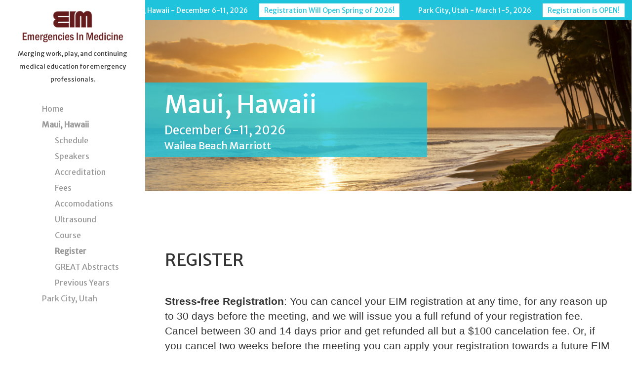

--- FILE ---
content_type: text/html; charset=UTF-8
request_url: https://emergenciesinmedicine.com/maui-hawaii-register/
body_size: 7762
content:
<!DOCTYPE html>

<html lang="en-US">

<head>

<!-- Google Tag Manager -->

<script>(function(w,d,s,l,i){w[l]=w[l]||[];w[l].push({'gtm.start':

new Date().getTime(),event:'gtm.js'});var f=d.getElementsByTagName(s)[0],

j=d.createElement(s),dl=l!='dataLayer'?'&l='+l:'';j.async=true;j.src=

'https://www.googletagmanager.com/gtm.js?id='+i+dl;f.parentNode.insertBefore(j,f);

})(window,document,'script','dataLayer','GTM-TGV3PJM');</script>

<!-- End Google Tag Manager -->

<meta charset="UTF-8">

<meta http-equiv="X-UA-Compatible" content="IE=edge,chrome=1" />

<meta name='viewport' content='width=device-width, initial-scale=1, maximum-scale=1, user-scalable=no' />

<link rel="profile" href="https://gmpg.org/xfn/11">

<link rel="pingback" href="https://emergenciesinmedicine.com/xmlrpc.php">

<link href="https://fonts.googleapis.com/css?family=Merriweather+Sans" rel="stylesheet">

<script src="https://ajax.googleapis.com/ajax/libs/jquery/3.2.1/jquery.min.js"></script>

<!-- Run favicon through http://realfavicongenerator.net -->

<link rel="shortcut icon" href="https://emergenciesinmedicine.com/wp-content/themes/gt-bootstrap/img/favicon.ico" type="image/x-icon" />

<meta name='robots' content='index, follow, max-image-preview:large, max-snippet:-1, max-video-preview:-1' />

	<!-- This site is optimized with the Yoast SEO plugin v19.8 - https://yoast.com/wordpress/plugins/seo/ -->
	<title>CME Maui Conference Registration | Emergencies in Medicine Conference</title>
	<meta name="description" content="Register today for the CME Maui conference and earn your continuing education credits today." />
	<link rel="canonical" href="https://emergenciesinmedicine.com/maui-hawaii-register/" />
	<meta property="og:locale" content="en_US" />
	<meta property="og:type" content="article" />
	<meta property="og:title" content="CME Maui Conference Registration | Emergencies in Medicine Conference" />
	<meta property="og:description" content="Register today for the CME Maui conference and earn your continuing education credits today." />
	<meta property="og:url" content="https://emergenciesinmedicine.com/maui-hawaii-register/" />
	<meta property="og:site_name" content="Emergencies in Medicine" />
	<meta property="article:modified_time" content="2025-04-29T14:37:11+00:00" />
	<meta property="og:image" content="https://emergenciesinmedicine.com/wp-content/uploads/2019/05/Wailea-Sunset-with-Red-Flowers-300x200.jpg" />
	<meta name="twitter:card" content="summary_large_image" />
	<meta name="twitter:label1" content="Est. reading time" />
	<meta name="twitter:data1" content="1 minute" />
	<script type="application/ld+json" class="yoast-schema-graph">{"@context":"https://schema.org","@graph":[{"@type":"WebPage","@id":"https://emergenciesinmedicine.com/maui-hawaii-register/","url":"https://emergenciesinmedicine.com/maui-hawaii-register/","name":"CME Maui Conference Registration | Emergencies in Medicine Conference","isPartOf":{"@id":"https://emergenciesinmedicine.com/#website"},"primaryImageOfPage":{"@id":"https://emergenciesinmedicine.com/maui-hawaii-register/#primaryimage"},"image":{"@id":"https://emergenciesinmedicine.com/maui-hawaii-register/#primaryimage"},"thumbnailUrl":"https://emergenciesinmedicine.com/wp-content/uploads/2019/05/Wailea-Sunset-with-Red-Flowers-300x200.jpg","datePublished":"2017-07-10T22:02:09+00:00","dateModified":"2025-04-29T14:37:11+00:00","description":"Register today for the CME Maui conference and earn your continuing education credits today.","breadcrumb":{"@id":"https://emergenciesinmedicine.com/maui-hawaii-register/#breadcrumb"},"inLanguage":"en-US","potentialAction":[{"@type":"ReadAction","target":["https://emergenciesinmedicine.com/maui-hawaii-register/"]}]},{"@type":"ImageObject","inLanguage":"en-US","@id":"https://emergenciesinmedicine.com/maui-hawaii-register/#primaryimage","url":"https://emergenciesinmedicine.com/wp-content/uploads/2019/05/Wailea-Sunset-with-Red-Flowers.jpg","contentUrl":"https://emergenciesinmedicine.com/wp-content/uploads/2019/05/Wailea-Sunset-with-Red-Flowers.jpg","width":1254,"height":836,"caption":"Beautiful, warm tropical sunset on the white sands of Kaanapali Beach in Maui, Hawaii. A fabulous destination for vacation and travel."},{"@type":"BreadcrumbList","@id":"https://emergenciesinmedicine.com/maui-hawaii-register/#breadcrumb","itemListElement":[{"@type":"ListItem","position":1,"name":"Home","item":"https://emergenciesinmedicine.com/"},{"@type":"ListItem","position":2,"name":"Maui, Hawaii &#8211; Register"}]},{"@type":"WebSite","@id":"https://emergenciesinmedicine.com/#website","url":"https://emergenciesinmedicine.com/","name":"Emergencies in Medicine","description":"Merging work, play, and continuing medical education for emergency professionals.","potentialAction":[{"@type":"SearchAction","target":{"@type":"EntryPoint","urlTemplate":"https://emergenciesinmedicine.com/?s={search_term_string}"},"query-input":"required name=search_term_string"}],"inLanguage":"en-US"}]}</script>
	<!-- / Yoast SEO plugin. -->


<link rel="alternate" type="application/rss+xml" title="Emergencies in Medicine &raquo; Feed" href="https://emergenciesinmedicine.com/feed/" />
<link rel="alternate" type="application/rss+xml" title="Emergencies in Medicine &raquo; Comments Feed" href="https://emergenciesinmedicine.com/comments/feed/" />
<script type="text/javascript">
/* <![CDATA[ */
window._wpemojiSettings = {"baseUrl":"https:\/\/s.w.org\/images\/core\/emoji\/15.0.3\/72x72\/","ext":".png","svgUrl":"https:\/\/s.w.org\/images\/core\/emoji\/15.0.3\/svg\/","svgExt":".svg","source":{"concatemoji":"https:\/\/emergenciesinmedicine.com\/wp-includes\/js\/wp-emoji-release.min.js?ver=6.5.7"}};
/*! This file is auto-generated */
!function(i,n){var o,s,e;function c(e){try{var t={supportTests:e,timestamp:(new Date).valueOf()};sessionStorage.setItem(o,JSON.stringify(t))}catch(e){}}function p(e,t,n){e.clearRect(0,0,e.canvas.width,e.canvas.height),e.fillText(t,0,0);var t=new Uint32Array(e.getImageData(0,0,e.canvas.width,e.canvas.height).data),r=(e.clearRect(0,0,e.canvas.width,e.canvas.height),e.fillText(n,0,0),new Uint32Array(e.getImageData(0,0,e.canvas.width,e.canvas.height).data));return t.every(function(e,t){return e===r[t]})}function u(e,t,n){switch(t){case"flag":return n(e,"\ud83c\udff3\ufe0f\u200d\u26a7\ufe0f","\ud83c\udff3\ufe0f\u200b\u26a7\ufe0f")?!1:!n(e,"\ud83c\uddfa\ud83c\uddf3","\ud83c\uddfa\u200b\ud83c\uddf3")&&!n(e,"\ud83c\udff4\udb40\udc67\udb40\udc62\udb40\udc65\udb40\udc6e\udb40\udc67\udb40\udc7f","\ud83c\udff4\u200b\udb40\udc67\u200b\udb40\udc62\u200b\udb40\udc65\u200b\udb40\udc6e\u200b\udb40\udc67\u200b\udb40\udc7f");case"emoji":return!n(e,"\ud83d\udc26\u200d\u2b1b","\ud83d\udc26\u200b\u2b1b")}return!1}function f(e,t,n){var r="undefined"!=typeof WorkerGlobalScope&&self instanceof WorkerGlobalScope?new OffscreenCanvas(300,150):i.createElement("canvas"),a=r.getContext("2d",{willReadFrequently:!0}),o=(a.textBaseline="top",a.font="600 32px Arial",{});return e.forEach(function(e){o[e]=t(a,e,n)}),o}function t(e){var t=i.createElement("script");t.src=e,t.defer=!0,i.head.appendChild(t)}"undefined"!=typeof Promise&&(o="wpEmojiSettingsSupports",s=["flag","emoji"],n.supports={everything:!0,everythingExceptFlag:!0},e=new Promise(function(e){i.addEventListener("DOMContentLoaded",e,{once:!0})}),new Promise(function(t){var n=function(){try{var e=JSON.parse(sessionStorage.getItem(o));if("object"==typeof e&&"number"==typeof e.timestamp&&(new Date).valueOf()<e.timestamp+604800&&"object"==typeof e.supportTests)return e.supportTests}catch(e){}return null}();if(!n){if("undefined"!=typeof Worker&&"undefined"!=typeof OffscreenCanvas&&"undefined"!=typeof URL&&URL.createObjectURL&&"undefined"!=typeof Blob)try{var e="postMessage("+f.toString()+"("+[JSON.stringify(s),u.toString(),p.toString()].join(",")+"));",r=new Blob([e],{type:"text/javascript"}),a=new Worker(URL.createObjectURL(r),{name:"wpTestEmojiSupports"});return void(a.onmessage=function(e){c(n=e.data),a.terminate(),t(n)})}catch(e){}c(n=f(s,u,p))}t(n)}).then(function(e){for(var t in e)n.supports[t]=e[t],n.supports.everything=n.supports.everything&&n.supports[t],"flag"!==t&&(n.supports.everythingExceptFlag=n.supports.everythingExceptFlag&&n.supports[t]);n.supports.everythingExceptFlag=n.supports.everythingExceptFlag&&!n.supports.flag,n.DOMReady=!1,n.readyCallback=function(){n.DOMReady=!0}}).then(function(){return e}).then(function(){var e;n.supports.everything||(n.readyCallback(),(e=n.source||{}).concatemoji?t(e.concatemoji):e.wpemoji&&e.twemoji&&(t(e.twemoji),t(e.wpemoji)))}))}((window,document),window._wpemojiSettings);
/* ]]> */
</script>
<style id='wp-emoji-styles-inline-css' type='text/css'>

	img.wp-smiley, img.emoji {
		display: inline !important;
		border: none !important;
		box-shadow: none !important;
		height: 1em !important;
		width: 1em !important;
		margin: 0 0.07em !important;
		vertical-align: -0.1em !important;
		background: none !important;
		padding: 0 !important;
	}
</style>
<link rel='stylesheet' id='wp-block-library-css' href='https://emergenciesinmedicine.com/wp-includes/css/dist/block-library/style.min.css?ver=6.5.7' type='text/css' media='all' />
<style id='classic-theme-styles-inline-css' type='text/css'>
/*! This file is auto-generated */
.wp-block-button__link{color:#fff;background-color:#32373c;border-radius:9999px;box-shadow:none;text-decoration:none;padding:calc(.667em + 2px) calc(1.333em + 2px);font-size:1.125em}.wp-block-file__button{background:#32373c;color:#fff;text-decoration:none}
</style>
<style id='global-styles-inline-css' type='text/css'>
body{--wp--preset--color--black: #000000;--wp--preset--color--cyan-bluish-gray: #abb8c3;--wp--preset--color--white: #ffffff;--wp--preset--color--pale-pink: #f78da7;--wp--preset--color--vivid-red: #cf2e2e;--wp--preset--color--luminous-vivid-orange: #ff6900;--wp--preset--color--luminous-vivid-amber: #fcb900;--wp--preset--color--light-green-cyan: #7bdcb5;--wp--preset--color--vivid-green-cyan: #00d084;--wp--preset--color--pale-cyan-blue: #8ed1fc;--wp--preset--color--vivid-cyan-blue: #0693e3;--wp--preset--color--vivid-purple: #9b51e0;--wp--preset--gradient--vivid-cyan-blue-to-vivid-purple: linear-gradient(135deg,rgba(6,147,227,1) 0%,rgb(155,81,224) 100%);--wp--preset--gradient--light-green-cyan-to-vivid-green-cyan: linear-gradient(135deg,rgb(122,220,180) 0%,rgb(0,208,130) 100%);--wp--preset--gradient--luminous-vivid-amber-to-luminous-vivid-orange: linear-gradient(135deg,rgba(252,185,0,1) 0%,rgba(255,105,0,1) 100%);--wp--preset--gradient--luminous-vivid-orange-to-vivid-red: linear-gradient(135deg,rgba(255,105,0,1) 0%,rgb(207,46,46) 100%);--wp--preset--gradient--very-light-gray-to-cyan-bluish-gray: linear-gradient(135deg,rgb(238,238,238) 0%,rgb(169,184,195) 100%);--wp--preset--gradient--cool-to-warm-spectrum: linear-gradient(135deg,rgb(74,234,220) 0%,rgb(151,120,209) 20%,rgb(207,42,186) 40%,rgb(238,44,130) 60%,rgb(251,105,98) 80%,rgb(254,248,76) 100%);--wp--preset--gradient--blush-light-purple: linear-gradient(135deg,rgb(255,206,236) 0%,rgb(152,150,240) 100%);--wp--preset--gradient--blush-bordeaux: linear-gradient(135deg,rgb(254,205,165) 0%,rgb(254,45,45) 50%,rgb(107,0,62) 100%);--wp--preset--gradient--luminous-dusk: linear-gradient(135deg,rgb(255,203,112) 0%,rgb(199,81,192) 50%,rgb(65,88,208) 100%);--wp--preset--gradient--pale-ocean: linear-gradient(135deg,rgb(255,245,203) 0%,rgb(182,227,212) 50%,rgb(51,167,181) 100%);--wp--preset--gradient--electric-grass: linear-gradient(135deg,rgb(202,248,128) 0%,rgb(113,206,126) 100%);--wp--preset--gradient--midnight: linear-gradient(135deg,rgb(2,3,129) 0%,rgb(40,116,252) 100%);--wp--preset--font-size--small: 13px;--wp--preset--font-size--medium: 20px;--wp--preset--font-size--large: 36px;--wp--preset--font-size--x-large: 42px;--wp--preset--spacing--20: 0.44rem;--wp--preset--spacing--30: 0.67rem;--wp--preset--spacing--40: 1rem;--wp--preset--spacing--50: 1.5rem;--wp--preset--spacing--60: 2.25rem;--wp--preset--spacing--70: 3.38rem;--wp--preset--spacing--80: 5.06rem;--wp--preset--shadow--natural: 6px 6px 9px rgba(0, 0, 0, 0.2);--wp--preset--shadow--deep: 12px 12px 50px rgba(0, 0, 0, 0.4);--wp--preset--shadow--sharp: 6px 6px 0px rgba(0, 0, 0, 0.2);--wp--preset--shadow--outlined: 6px 6px 0px -3px rgba(255, 255, 255, 1), 6px 6px rgba(0, 0, 0, 1);--wp--preset--shadow--crisp: 6px 6px 0px rgba(0, 0, 0, 1);}:where(.is-layout-flex){gap: 0.5em;}:where(.is-layout-grid){gap: 0.5em;}body .is-layout-flex{display: flex;}body .is-layout-flex{flex-wrap: wrap;align-items: center;}body .is-layout-flex > *{margin: 0;}body .is-layout-grid{display: grid;}body .is-layout-grid > *{margin: 0;}:where(.wp-block-columns.is-layout-flex){gap: 2em;}:where(.wp-block-columns.is-layout-grid){gap: 2em;}:where(.wp-block-post-template.is-layout-flex){gap: 1.25em;}:where(.wp-block-post-template.is-layout-grid){gap: 1.25em;}.has-black-color{color: var(--wp--preset--color--black) !important;}.has-cyan-bluish-gray-color{color: var(--wp--preset--color--cyan-bluish-gray) !important;}.has-white-color{color: var(--wp--preset--color--white) !important;}.has-pale-pink-color{color: var(--wp--preset--color--pale-pink) !important;}.has-vivid-red-color{color: var(--wp--preset--color--vivid-red) !important;}.has-luminous-vivid-orange-color{color: var(--wp--preset--color--luminous-vivid-orange) !important;}.has-luminous-vivid-amber-color{color: var(--wp--preset--color--luminous-vivid-amber) !important;}.has-light-green-cyan-color{color: var(--wp--preset--color--light-green-cyan) !important;}.has-vivid-green-cyan-color{color: var(--wp--preset--color--vivid-green-cyan) !important;}.has-pale-cyan-blue-color{color: var(--wp--preset--color--pale-cyan-blue) !important;}.has-vivid-cyan-blue-color{color: var(--wp--preset--color--vivid-cyan-blue) !important;}.has-vivid-purple-color{color: var(--wp--preset--color--vivid-purple) !important;}.has-black-background-color{background-color: var(--wp--preset--color--black) !important;}.has-cyan-bluish-gray-background-color{background-color: var(--wp--preset--color--cyan-bluish-gray) !important;}.has-white-background-color{background-color: var(--wp--preset--color--white) !important;}.has-pale-pink-background-color{background-color: var(--wp--preset--color--pale-pink) !important;}.has-vivid-red-background-color{background-color: var(--wp--preset--color--vivid-red) !important;}.has-luminous-vivid-orange-background-color{background-color: var(--wp--preset--color--luminous-vivid-orange) !important;}.has-luminous-vivid-amber-background-color{background-color: var(--wp--preset--color--luminous-vivid-amber) !important;}.has-light-green-cyan-background-color{background-color: var(--wp--preset--color--light-green-cyan) !important;}.has-vivid-green-cyan-background-color{background-color: var(--wp--preset--color--vivid-green-cyan) !important;}.has-pale-cyan-blue-background-color{background-color: var(--wp--preset--color--pale-cyan-blue) !important;}.has-vivid-cyan-blue-background-color{background-color: var(--wp--preset--color--vivid-cyan-blue) !important;}.has-vivid-purple-background-color{background-color: var(--wp--preset--color--vivid-purple) !important;}.has-black-border-color{border-color: var(--wp--preset--color--black) !important;}.has-cyan-bluish-gray-border-color{border-color: var(--wp--preset--color--cyan-bluish-gray) !important;}.has-white-border-color{border-color: var(--wp--preset--color--white) !important;}.has-pale-pink-border-color{border-color: var(--wp--preset--color--pale-pink) !important;}.has-vivid-red-border-color{border-color: var(--wp--preset--color--vivid-red) !important;}.has-luminous-vivid-orange-border-color{border-color: var(--wp--preset--color--luminous-vivid-orange) !important;}.has-luminous-vivid-amber-border-color{border-color: var(--wp--preset--color--luminous-vivid-amber) !important;}.has-light-green-cyan-border-color{border-color: var(--wp--preset--color--light-green-cyan) !important;}.has-vivid-green-cyan-border-color{border-color: var(--wp--preset--color--vivid-green-cyan) !important;}.has-pale-cyan-blue-border-color{border-color: var(--wp--preset--color--pale-cyan-blue) !important;}.has-vivid-cyan-blue-border-color{border-color: var(--wp--preset--color--vivid-cyan-blue) !important;}.has-vivid-purple-border-color{border-color: var(--wp--preset--color--vivid-purple) !important;}.has-vivid-cyan-blue-to-vivid-purple-gradient-background{background: var(--wp--preset--gradient--vivid-cyan-blue-to-vivid-purple) !important;}.has-light-green-cyan-to-vivid-green-cyan-gradient-background{background: var(--wp--preset--gradient--light-green-cyan-to-vivid-green-cyan) !important;}.has-luminous-vivid-amber-to-luminous-vivid-orange-gradient-background{background: var(--wp--preset--gradient--luminous-vivid-amber-to-luminous-vivid-orange) !important;}.has-luminous-vivid-orange-to-vivid-red-gradient-background{background: var(--wp--preset--gradient--luminous-vivid-orange-to-vivid-red) !important;}.has-very-light-gray-to-cyan-bluish-gray-gradient-background{background: var(--wp--preset--gradient--very-light-gray-to-cyan-bluish-gray) !important;}.has-cool-to-warm-spectrum-gradient-background{background: var(--wp--preset--gradient--cool-to-warm-spectrum) !important;}.has-blush-light-purple-gradient-background{background: var(--wp--preset--gradient--blush-light-purple) !important;}.has-blush-bordeaux-gradient-background{background: var(--wp--preset--gradient--blush-bordeaux) !important;}.has-luminous-dusk-gradient-background{background: var(--wp--preset--gradient--luminous-dusk) !important;}.has-pale-ocean-gradient-background{background: var(--wp--preset--gradient--pale-ocean) !important;}.has-electric-grass-gradient-background{background: var(--wp--preset--gradient--electric-grass) !important;}.has-midnight-gradient-background{background: var(--wp--preset--gradient--midnight) !important;}.has-small-font-size{font-size: var(--wp--preset--font-size--small) !important;}.has-medium-font-size{font-size: var(--wp--preset--font-size--medium) !important;}.has-large-font-size{font-size: var(--wp--preset--font-size--large) !important;}.has-x-large-font-size{font-size: var(--wp--preset--font-size--x-large) !important;}
.wp-block-navigation a:where(:not(.wp-element-button)){color: inherit;}
:where(.wp-block-post-template.is-layout-flex){gap: 1.25em;}:where(.wp-block-post-template.is-layout-grid){gap: 1.25em;}
:where(.wp-block-columns.is-layout-flex){gap: 2em;}:where(.wp-block-columns.is-layout-grid){gap: 2em;}
.wp-block-pullquote{font-size: 1.5em;line-height: 1.6;}
</style>
<link rel='stylesheet' id='gt-bootstrap-style-css' href='https://emergenciesinmedicine.com/wp-content/themes/gt-bootstrap/style.css?ver=1603146792' type='text/css' media='all' />
<script type="text/javascript" src="https://emergenciesinmedicine.com/wp-includes/js/jquery/jquery.min.js?ver=3.7.1" id="jquery-core-js"></script>
<script type="text/javascript" src="https://emergenciesinmedicine.com/wp-includes/js/jquery/jquery-migrate.min.js?ver=3.4.1" id="jquery-migrate-js"></script>
<link rel="https://api.w.org/" href="https://emergenciesinmedicine.com/wp-json/" /><link rel="alternate" type="application/json" href="https://emergenciesinmedicine.com/wp-json/wp/v2/pages/73" /><link rel="EditURI" type="application/rsd+xml" title="RSD" href="https://emergenciesinmedicine.com/xmlrpc.php?rsd" />
<meta name="generator" content="WordPress 6.5.7" />
<link rel='shortlink' href='https://emergenciesinmedicine.com/?p=73' />
<link rel="alternate" type="application/json+oembed" href="https://emergenciesinmedicine.com/wp-json/oembed/1.0/embed?url=https%3A%2F%2Femergenciesinmedicine.com%2Fmaui-hawaii-register%2F" />
<link rel="alternate" type="text/xml+oembed" href="https://emergenciesinmedicine.com/wp-json/oembed/1.0/embed?url=https%3A%2F%2Femergenciesinmedicine.com%2Fmaui-hawaii-register%2F&#038;format=xml" />
<style type="text/css">.recentcomments a{display:inline !important;padding:0 !important;margin:0 !important;}</style>
</head>



<body class="page-template page-template-template-pages page-template-page-default page-template-template-pagespage-default-php page page-id-73">

<!-- Google Tag Manager (noscript) -->

<noscript><iframe src="https://www.googletagmanager.com/ns.html?id=GTM-TGV3PJM"

height="0" width="0" style="display:none;visibility:hidden"></iframe></noscript>

<!-- End Google Tag Manager (noscript) -->











	<div class="sidebar">

		<div class="menu-contents">

			<a href="/"><img class="menu-logo" src="/wp-content/img/eim-red.png" /></a>

<p class="menu-tagline" style="">Merging work, play, and continuing medical education for emergency professionals.</p>

		<div>

			<div class="menu-box">

				
				
					<nav id="site-navigation" role="navigation">



									<ul id="menu-maui-hawaii" class="nav navbar-nav"><li id="menu-item-237" class="menu-item menu-item-type-post_type menu-item-object-page menu-item-home menu-item-237"><a href="https://emergenciesinmedicine.com/">Home</a></li>
<li id="menu-item-238" class="menu-item menu-item-type-post_type menu-item-object-page current-menu-ancestor current-menu-parent current_page_parent current_page_ancestor menu-item-has-children menu-item-238"><a href="https://emergenciesinmedicine.com/maui-hawaii-december-3-8-2017/">Maui, Hawaii</a>
<ul class="sub-menu">
	<li id="menu-item-245" class="menu-item menu-item-type-post_type menu-item-object-page menu-item-245"><a href="https://emergenciesinmedicine.com/maui-hawaii-schedule/">Schedule</a></li>
	<li id="menu-item-246" class="menu-item menu-item-type-post_type menu-item-object-page menu-item-246"><a href="https://emergenciesinmedicine.com/maui-hawaii-speakers/">Speakers</a></li>
	<li id="menu-item-240" class="menu-item menu-item-type-post_type menu-item-object-page menu-item-240"><a href="https://emergenciesinmedicine.com/maui-hawaii-accreditations/">Accreditation</a></li>
	<li id="menu-item-242" class="menu-item menu-item-type-post_type menu-item-object-page menu-item-242"><a href="https://emergenciesinmedicine.com/maui-hawaii-fees/">Fees</a></li>
	<li id="menu-item-239" class="menu-item menu-item-type-post_type menu-item-object-page menu-item-239"><a href="https://emergenciesinmedicine.com/maui-hawaii-accomodations/">Accomodations</a></li>
	<li id="menu-item-568" class="menu-item menu-item-type-post_type menu-item-object-page menu-item-568"><a href="https://emergenciesinmedicine.com/ultrasound-workshop/">Ultrasound Course</a></li>
	<li id="menu-item-244" class="menu-item menu-item-type-post_type menu-item-object-page current-menu-item page_item page-item-73 current_page_item menu-item-244"><a href="https://emergenciesinmedicine.com/maui-hawaii-register/" aria-current="page">Register</a></li>
	<li id="menu-item-1581" class="menu-item menu-item-type-post_type menu-item-object-page menu-item-1581"><a href="https://emergenciesinmedicine.com/call-for-abstracts-maui/">GREAT Abstracts</a></li>
	<li id="menu-item-243" class="menu-item menu-item-type-post_type menu-item-object-page menu-item-243"><a href="https://emergenciesinmedicine.com/maui-hawaii-previous-years/">Previous Years</a></li>
</ul>
</li>
<li id="menu-item-338" class="menu-item menu-item-type-post_type menu-item-object-page menu-item-338"><a href="https://emergenciesinmedicine.com/park-city-utah/">Park City, Utah</a></li>
</ul>
					</nav>

				
				
			</div>

		</div>

		</div>

	</div>



	<div class="menu-bar">

		<div class="menu-bar-inside">

			
				<span class="register-now-info">Maui, Hawaii - December 6-11, 2026</span> <a target="_blank" rel="nofollow" class="menu-bar-location" href="">Registration Will Open Spring of 2026!</a>

			
			
				<span class="register-now-info">Park City, Utah - March 1-5, 2026</span> <a target="_blank" rel="nofollow" class="menu-bar-location" href="https://cvent.me/kEGVnY">Registration is OPEN!</a>

			
		</div>

	</div>





	<div class="mobile-header">



		<nav class="navbar navbar-default">

		<div class="container-fluid">

			<!-- Brand and toggle get grouped for better mobile display -->

			<div class="navbar-header">

				<a href="/"><img class="mobile-menu-logo" src="/wp-content/img/eim-red.png" /></a>

				<div style="width:40px;height:40px;display:inline-block;float:right;">

					<img src="/wp-content/img/hamburger.jpg" class="hamburger-menu" id="hamburger-icon" />

				</div>

			</div>

		</div>

			<div style="width:100%;background:white;">

				<nav id="site-navigation-mobile" role="navigation">

				
					<div>

						<ul id="menu-mobile-menu" class="nav navbar-nav">

							<li id="menu-item-133" class="menu-item menu-item-type-post_type menu-item-object-pade menu-item-133"><a href="/">Home</a></li>

							<li id="menu-item-133" class="menu-item menu-item-type-post_type menu-item-object-pade menu-item-133"><a href="https://emergenciesinmedicine.com/maui-hawaii-accomodations/">Accomodations</a></li>

							<li id="menu-item-133" class="menu-item menu-item-type-post_type menu-item-object-pade menu-item-133"><a href="https://emergenciesinmedicine.com/maui-hawaii-accreditations/">Accreditations</a></li>

							
								<li id="menu-item-133" class="menu-item menu-item-type-post_type menu-item-object-pade menu-item-133"><a href="https://emergenciesinmedicine.com/hello/">GREAT Abstracts</a></li>

							
							<li id="menu-item-133" class="menu-item menu-item-type-post_type menu-item-object-pade menu-item-133"><a href="https://emergenciesinmedicine.com/maui-hawaii-fees/">Fees</a></li>

							<li id="menu-item-133" class="menu-item menu-item-type-post_type menu-item-object-pade menu-item-133"><a href="">Register</a></li>

							<li id="menu-item-133" class="menu-item menu-item-type-post_type menu-item-object-pade menu-item-133"><a href="https://emergenciesinmedicine.com/maui-hawaii-previous-years/">Previous Years</a></li>

							<li id="menu-item-133" class="menu-item menu-item-type-post_type menu-item-object-pade menu-item-133"><a href="https://emergenciesinmedicine.com/maui-hawaii-schedule/">Schedule</a></li>

							<li id="menu-item-133" class="menu-item menu-item-type-post_type menu-item-object-pade menu-item-133"><a href="https://emergenciesinmedicine.com/maui-hawaii-speakers/">Speakers</a></li>

							<li id="menu-item-133" class="menu-item menu-item-type-post_type menu-item-object-pade menu-item-133"><a href="https://emergenciesinmedicine.com/park-city-utah/">Park City, Utah</a></li>

						</ul>

					</div>

				
				</nav>

			</div>

	</nav>

</div>





<div id="page-wrap">

	<div id="page" class="site">

		<a class="skip-link screen-reader-text" href="#main">Skip to content</a>







		<div id="content" class="site-content">


	<div class="subpage-header" style="background-image:url('https://emergenciesinmedicine.com/wp-content/uploads/2017/07/Wailea-Sunset-vanndigit.com-image-1.jpg')">
			<div id="slides">
							<a class="slide">
					<span class="animate out" style="background-image: url(https://emergenciesinmedicine.com/wp-content/uploads/2019/10/Wailea-Sunset-with-Red-Flowers.jpg)"></span>
				</a>
							<a class="slide">
					<span class="animate out" style="background-image: url(https://emergenciesinmedicine.com/wp-content/uploads/2019/10/Maui-Torch-Image.jpg)"></span>
				</a>
							<a class="slide">
					<span class="animate up" style="background-image: url(https://emergenciesinmedicine.com/wp-content/uploads/2019/10/Wailea-Beach-No-Palm-Trees.jpg)"></span>
				</a>
							<a class="slide">
					<span class="animate in" style="background-image: url(https://emergenciesinmedicine.com/wp-content/uploads/2017/07/Wailea-Golf-Course.jpg)"></span>
				</a>
							<a class="slide">
					<span class="animate down" style="background-image: url(https://emergenciesinmedicine.com/wp-content/uploads/2019/10/maui-hawaii-hammock-on-tropical-turquoise-resort-hotel-bay-picture-id157287898.jpg)"></span>
				</a>
							<a class="slide">
					<span class="animate in" style="background-image: url(https://emergenciesinmedicine.com/wp-content/uploads/2019/10/tropical-beach-sunset-picture-id527885856.jpg)"></span>
				</a>
							<a class="slide">
					<span class="animate left" style="background-image: url()"></span>
				</a>
					</div>
	<div class="header-padding">
			<div class="subpage-text">
				<p class="subpage-location-title">Maui, Hawaii</p>
				<p class="subpage-location-date">December 6-11, 2026</p>
				<p class="subpage-location-subtext">Wailea Beach Marriott</p>
			</div>
				</div>
</div>
</div>

<div class="box">
	<div class="white-box">
		<div class="banner">
			<div class="entry-content">
		 
                    <h2>Register</h2>
<p><span style="font-family: 'trebuchet ms', geneva, sans-serif;"><strong>Stress-free Registration</strong>: You can cancel your EIM registration at any time, for any reason up to 30 days before the meeting, and we will issue you a full refund of your registration fee. Cancel between 30 and 14 days prior and get refunded all but a $100 cancelation fee. Or, if you cancel two weeks before the meeting you can apply your registration towards a future EIM conference within one year.</span></p>
<p><span style="font-family: 'trebuchet ms', geneva, sans-serif;">Join us and this will be just one of the breathtaking views you&#8217;ll experience this December!</span></p>
<p><img fetchpriority="high" decoding="async" class="wp-image-806 alignleft" src="https://emergenciesinmedicine.com/wp-content/uploads/2019/05/Wailea-Sunset-with-Red-Flowers-300x200.jpg" alt="" width="739" height="492" srcset="https://emergenciesinmedicine.com/wp-content/uploads/2019/05/Wailea-Sunset-with-Red-Flowers-300x200.jpg 300w, https://emergenciesinmedicine.com/wp-content/uploads/2019/05/Wailea-Sunset-with-Red-Flowers-768x512.jpg 768w, https://emergenciesinmedicine.com/wp-content/uploads/2019/05/Wailea-Sunset-with-Red-Flowers-1024x683.jpg 1024w, https://emergenciesinmedicine.com/wp-content/uploads/2019/05/Wailea-Sunset-with-Red-Flowers-150x100.jpg 150w, https://emergenciesinmedicine.com/wp-content/uploads/2019/05/Wailea-Sunset-with-Red-Flowers-200x133.jpg 200w, https://emergenciesinmedicine.com/wp-content/uploads/2019/05/Wailea-Sunset-with-Red-Flowers.jpg 1254w" sizes="(max-width: 739px) 100vw, 739px" /></p>

                    
<div id="comments" class="comments-area">

	
</div><!-- #comments -->

                			</div>
		</div>
	</div>
</div>


		</div><!-- #content -->
	</div><!-- #page -->
</div><!-- #wrap -->


<footer id="footer">
	<div class="inner">
		<div class="footer-left">
			<div class="footer-signup">
				<h2>Stay connected</h2>
				<form id="subForm" class="js-cm-form" action="https://www.createsend.com/t/subscribeerror?description=" method="post" data-id="92D4C54F0FEC16E5ADC2B1904DE9ED1A4C3CF3C562ADEFB79FE70FDB01CFCE9332D47D53F5D9D9D37548CDEA7F8E6CA1AF6577B485F2E37E6569DC6BE4F3972D">
						<label for="fieldName" class="sr-only">Name</label>
						<input id="fieldName" name="cm-name" type="text" placeholder="Name" />
						<label for="fieldEmail" class="sr-only">Email</label>
						<input id="fieldEmail" name="cm-ojyydt-ojyydt" type="email" class="js-cm-email-input"
						required placeholder="Email" />
						<button class="js-cm-submit-button btn btn-primary" type="submit">Add me</button>
				</form>
				<script type="text/javascript" src="https://js.createsend1.com/javascript/copypastesubscribeformlogic.js"></script>
			</div>
		</div>
		<div class="footer-right">
			<div class="footer-copyright">
				<p>All rights reserved. © Emergencies in Medicine, LLC 2026</p>
			</div>
			<div class="footer-social-links">
															<a href="https://www.facebook.com/EmergenciesinMedicine" class="social-link" title="Facebook" style="background-image: url(https://emergenciesinmedicine.com/wp-content/uploads/2019/10/facebook.png)"></a>
											<a href="https://twitter.com/EmerginMedCME" class="social-link" title="Twitter" style="background-image: url(https://emergenciesinmedicine.com/wp-content/uploads/2019/10/twitter.png)"></a>
											<a href="https://www.instagram.com/EmerginMedCME" class="social-link" title="Instagram" style="background-image: url(https://emergenciesinmedicine.com/wp-content/uploads/2019/10/instagram.png)"></a>
												</div>
		</div>
	</div>
</footer>




<script type="text/javascript" src="https://emergenciesinmedicine.com/wp-content/themes/gt-bootstrap/js/navigation.js?ver=1570478442" id="gt-bootstrap-navigation-js"></script>
<script type="text/javascript" src="https://emergenciesinmedicine.com/wp-content/themes/gt-bootstrap/js/skip-link-focus-fix.js?ver=1570478445" id="gt-bootstrap-skip-link-focus-fix-js"></script>
<script type="text/javascript" src="https://emergenciesinmedicine.com/wp-content/themes/gt-bootstrap/js/scripts.min.js?ver=1570478442" id="gt-bootstrap-main-scripts-js"></script>
<script>
	$(document).ready(function(event){
		$("#menu-item-24").append(
				'<li class="menu-item sub-menu-item sub-menu-item-1"><a href="https://emergenciesinmedicine.com/maui-hawaii-december-3-8-2017/">Maui, Hawaii</a></li>' +
				'<li class="menu-item sub-menu-item sub-menu-item-2"><a href="https://emergenciesinmedicine.com/park-city-utah/">Park City, Utah</a></li>'
		);
		$("#menu-item-38").append(
				'<li class="mobile-sub-menu-item mobile-sub-menu-item-1"><a href="https://emergenciesinmedicine.com/maui-hawaii-december-3-8-2017/">Maui, Hawaii</a></li>' +
				'<li class="mobile-sub-menu-item mobile-sub-menu-item-2"><a href="https://emergenciesinmedicine.com/park-city-utah/">Park City, Utah</a></li>'
		);
		function dropMenu(){
			$(".menu-mobile-menu").css({"display": "block"});
		}
	});

	//Desktop Menu
	$( "#menu-item-24" ).click(function(event) {
		if ( $(".sub-menu-item").css('display') == 'none'){
				$(".sub-menu-item").css({"display": "block"});
				$(".copyright-message").addClass("hide-copyright");
				return false;

		}else if($(event.target).closest('.sub-menu-item').length != 0){
		}else{
				$(".sub-menu-item").css({"display": "none"});
				$(".copyright-message").removeClass("hide-copyright");
				return false;
		};
	});

	//Mobile Menu
	$( "#menu-item-38" ).click(function( event ) {
		if ( $(".mobile-sub-menu-item").css('display') == 'none'){
				$(".mobile-sub-menu-item").css({"display": "block"});
				return false;
		}else if($(event.target).closest('.mobile-sub-menu-item').length != 0){
		}else{
				$(".mobile-sub-menu-item").css({"display": "none"});
				return false;
		};
	});
	$( "#hamburger-icon" ).click(function( event ) {
		if ( $("#menu-mobile-menu").css('display') == 'none'){
			$("#menu-mobile-menu").css({"display": "block"});
			$("#menu-locationdesktop").css({"display": "block"});
			return false;
		}else{
			$("#menu-mobile-menu").css({"display": "none"});
			$("#menu-locationdesktop").css({"display": "none"});
			return false;
		};
	});

	$('ul > li > a').each(function(){
		var myHref= $(this).attr('href');
		if( window.location.toString() == myHref) {
			$(this).css('font-weight','bold');
		}
	});

</script>
</body>
</html>

	<link rel="stylesheet" href="https://emergenciesinmedicine.com/wp-content/themes/gt-bootstrap/css/subtle-slideshow.css" />
	<script src="https://emergenciesinmedicine.com/wp-content/themes/gt-bootstrap/js/jquery.subtle-slideshow.js"></script>
	<script>
	$ = jQuery.noConflict(false);
	$(document).ready(function() {
		$('#slides').slideshow({
			randomize: true
		});
	});
	</script>
